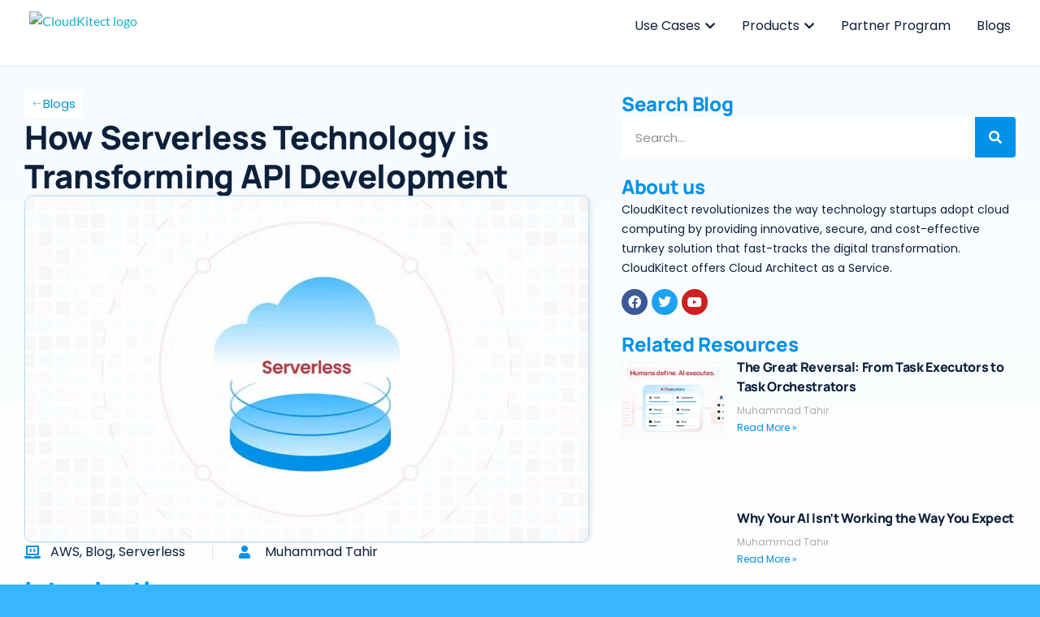

--- FILE ---
content_type: text/html; charset=utf-8
request_url: https://www.google.com/recaptcha/api2/anchor?ar=1&k=6Ld_-wErAAAAAEDM04OTJUqH55g64Zaa34sCQYsj&co=aHR0cHM6Ly9jbG91ZGtpdGVjdC5jb206NDQz&hl=en&v=7gg7H51Q-naNfhmCP3_R47ho&size=invisible&anchor-ms=20000&execute-ms=15000&cb=vh7jl0dn6jpm
body_size: 48170
content:
<!DOCTYPE HTML><html dir="ltr" lang="en"><head><meta http-equiv="Content-Type" content="text/html; charset=UTF-8">
<meta http-equiv="X-UA-Compatible" content="IE=edge">
<title>reCAPTCHA</title>
<style type="text/css">
/* cyrillic-ext */
@font-face {
  font-family: 'Roboto';
  font-style: normal;
  font-weight: 400;
  font-stretch: 100%;
  src: url(//fonts.gstatic.com/s/roboto/v48/KFO7CnqEu92Fr1ME7kSn66aGLdTylUAMa3GUBHMdazTgWw.woff2) format('woff2');
  unicode-range: U+0460-052F, U+1C80-1C8A, U+20B4, U+2DE0-2DFF, U+A640-A69F, U+FE2E-FE2F;
}
/* cyrillic */
@font-face {
  font-family: 'Roboto';
  font-style: normal;
  font-weight: 400;
  font-stretch: 100%;
  src: url(//fonts.gstatic.com/s/roboto/v48/KFO7CnqEu92Fr1ME7kSn66aGLdTylUAMa3iUBHMdazTgWw.woff2) format('woff2');
  unicode-range: U+0301, U+0400-045F, U+0490-0491, U+04B0-04B1, U+2116;
}
/* greek-ext */
@font-face {
  font-family: 'Roboto';
  font-style: normal;
  font-weight: 400;
  font-stretch: 100%;
  src: url(//fonts.gstatic.com/s/roboto/v48/KFO7CnqEu92Fr1ME7kSn66aGLdTylUAMa3CUBHMdazTgWw.woff2) format('woff2');
  unicode-range: U+1F00-1FFF;
}
/* greek */
@font-face {
  font-family: 'Roboto';
  font-style: normal;
  font-weight: 400;
  font-stretch: 100%;
  src: url(//fonts.gstatic.com/s/roboto/v48/KFO7CnqEu92Fr1ME7kSn66aGLdTylUAMa3-UBHMdazTgWw.woff2) format('woff2');
  unicode-range: U+0370-0377, U+037A-037F, U+0384-038A, U+038C, U+038E-03A1, U+03A3-03FF;
}
/* math */
@font-face {
  font-family: 'Roboto';
  font-style: normal;
  font-weight: 400;
  font-stretch: 100%;
  src: url(//fonts.gstatic.com/s/roboto/v48/KFO7CnqEu92Fr1ME7kSn66aGLdTylUAMawCUBHMdazTgWw.woff2) format('woff2');
  unicode-range: U+0302-0303, U+0305, U+0307-0308, U+0310, U+0312, U+0315, U+031A, U+0326-0327, U+032C, U+032F-0330, U+0332-0333, U+0338, U+033A, U+0346, U+034D, U+0391-03A1, U+03A3-03A9, U+03B1-03C9, U+03D1, U+03D5-03D6, U+03F0-03F1, U+03F4-03F5, U+2016-2017, U+2034-2038, U+203C, U+2040, U+2043, U+2047, U+2050, U+2057, U+205F, U+2070-2071, U+2074-208E, U+2090-209C, U+20D0-20DC, U+20E1, U+20E5-20EF, U+2100-2112, U+2114-2115, U+2117-2121, U+2123-214F, U+2190, U+2192, U+2194-21AE, U+21B0-21E5, U+21F1-21F2, U+21F4-2211, U+2213-2214, U+2216-22FF, U+2308-230B, U+2310, U+2319, U+231C-2321, U+2336-237A, U+237C, U+2395, U+239B-23B7, U+23D0, U+23DC-23E1, U+2474-2475, U+25AF, U+25B3, U+25B7, U+25BD, U+25C1, U+25CA, U+25CC, U+25FB, U+266D-266F, U+27C0-27FF, U+2900-2AFF, U+2B0E-2B11, U+2B30-2B4C, U+2BFE, U+3030, U+FF5B, U+FF5D, U+1D400-1D7FF, U+1EE00-1EEFF;
}
/* symbols */
@font-face {
  font-family: 'Roboto';
  font-style: normal;
  font-weight: 400;
  font-stretch: 100%;
  src: url(//fonts.gstatic.com/s/roboto/v48/KFO7CnqEu92Fr1ME7kSn66aGLdTylUAMaxKUBHMdazTgWw.woff2) format('woff2');
  unicode-range: U+0001-000C, U+000E-001F, U+007F-009F, U+20DD-20E0, U+20E2-20E4, U+2150-218F, U+2190, U+2192, U+2194-2199, U+21AF, U+21E6-21F0, U+21F3, U+2218-2219, U+2299, U+22C4-22C6, U+2300-243F, U+2440-244A, U+2460-24FF, U+25A0-27BF, U+2800-28FF, U+2921-2922, U+2981, U+29BF, U+29EB, U+2B00-2BFF, U+4DC0-4DFF, U+FFF9-FFFB, U+10140-1018E, U+10190-1019C, U+101A0, U+101D0-101FD, U+102E0-102FB, U+10E60-10E7E, U+1D2C0-1D2D3, U+1D2E0-1D37F, U+1F000-1F0FF, U+1F100-1F1AD, U+1F1E6-1F1FF, U+1F30D-1F30F, U+1F315, U+1F31C, U+1F31E, U+1F320-1F32C, U+1F336, U+1F378, U+1F37D, U+1F382, U+1F393-1F39F, U+1F3A7-1F3A8, U+1F3AC-1F3AF, U+1F3C2, U+1F3C4-1F3C6, U+1F3CA-1F3CE, U+1F3D4-1F3E0, U+1F3ED, U+1F3F1-1F3F3, U+1F3F5-1F3F7, U+1F408, U+1F415, U+1F41F, U+1F426, U+1F43F, U+1F441-1F442, U+1F444, U+1F446-1F449, U+1F44C-1F44E, U+1F453, U+1F46A, U+1F47D, U+1F4A3, U+1F4B0, U+1F4B3, U+1F4B9, U+1F4BB, U+1F4BF, U+1F4C8-1F4CB, U+1F4D6, U+1F4DA, U+1F4DF, U+1F4E3-1F4E6, U+1F4EA-1F4ED, U+1F4F7, U+1F4F9-1F4FB, U+1F4FD-1F4FE, U+1F503, U+1F507-1F50B, U+1F50D, U+1F512-1F513, U+1F53E-1F54A, U+1F54F-1F5FA, U+1F610, U+1F650-1F67F, U+1F687, U+1F68D, U+1F691, U+1F694, U+1F698, U+1F6AD, U+1F6B2, U+1F6B9-1F6BA, U+1F6BC, U+1F6C6-1F6CF, U+1F6D3-1F6D7, U+1F6E0-1F6EA, U+1F6F0-1F6F3, U+1F6F7-1F6FC, U+1F700-1F7FF, U+1F800-1F80B, U+1F810-1F847, U+1F850-1F859, U+1F860-1F887, U+1F890-1F8AD, U+1F8B0-1F8BB, U+1F8C0-1F8C1, U+1F900-1F90B, U+1F93B, U+1F946, U+1F984, U+1F996, U+1F9E9, U+1FA00-1FA6F, U+1FA70-1FA7C, U+1FA80-1FA89, U+1FA8F-1FAC6, U+1FACE-1FADC, U+1FADF-1FAE9, U+1FAF0-1FAF8, U+1FB00-1FBFF;
}
/* vietnamese */
@font-face {
  font-family: 'Roboto';
  font-style: normal;
  font-weight: 400;
  font-stretch: 100%;
  src: url(//fonts.gstatic.com/s/roboto/v48/KFO7CnqEu92Fr1ME7kSn66aGLdTylUAMa3OUBHMdazTgWw.woff2) format('woff2');
  unicode-range: U+0102-0103, U+0110-0111, U+0128-0129, U+0168-0169, U+01A0-01A1, U+01AF-01B0, U+0300-0301, U+0303-0304, U+0308-0309, U+0323, U+0329, U+1EA0-1EF9, U+20AB;
}
/* latin-ext */
@font-face {
  font-family: 'Roboto';
  font-style: normal;
  font-weight: 400;
  font-stretch: 100%;
  src: url(//fonts.gstatic.com/s/roboto/v48/KFO7CnqEu92Fr1ME7kSn66aGLdTylUAMa3KUBHMdazTgWw.woff2) format('woff2');
  unicode-range: U+0100-02BA, U+02BD-02C5, U+02C7-02CC, U+02CE-02D7, U+02DD-02FF, U+0304, U+0308, U+0329, U+1D00-1DBF, U+1E00-1E9F, U+1EF2-1EFF, U+2020, U+20A0-20AB, U+20AD-20C0, U+2113, U+2C60-2C7F, U+A720-A7FF;
}
/* latin */
@font-face {
  font-family: 'Roboto';
  font-style: normal;
  font-weight: 400;
  font-stretch: 100%;
  src: url(//fonts.gstatic.com/s/roboto/v48/KFO7CnqEu92Fr1ME7kSn66aGLdTylUAMa3yUBHMdazQ.woff2) format('woff2');
  unicode-range: U+0000-00FF, U+0131, U+0152-0153, U+02BB-02BC, U+02C6, U+02DA, U+02DC, U+0304, U+0308, U+0329, U+2000-206F, U+20AC, U+2122, U+2191, U+2193, U+2212, U+2215, U+FEFF, U+FFFD;
}
/* cyrillic-ext */
@font-face {
  font-family: 'Roboto';
  font-style: normal;
  font-weight: 500;
  font-stretch: 100%;
  src: url(//fonts.gstatic.com/s/roboto/v48/KFO7CnqEu92Fr1ME7kSn66aGLdTylUAMa3GUBHMdazTgWw.woff2) format('woff2');
  unicode-range: U+0460-052F, U+1C80-1C8A, U+20B4, U+2DE0-2DFF, U+A640-A69F, U+FE2E-FE2F;
}
/* cyrillic */
@font-face {
  font-family: 'Roboto';
  font-style: normal;
  font-weight: 500;
  font-stretch: 100%;
  src: url(//fonts.gstatic.com/s/roboto/v48/KFO7CnqEu92Fr1ME7kSn66aGLdTylUAMa3iUBHMdazTgWw.woff2) format('woff2');
  unicode-range: U+0301, U+0400-045F, U+0490-0491, U+04B0-04B1, U+2116;
}
/* greek-ext */
@font-face {
  font-family: 'Roboto';
  font-style: normal;
  font-weight: 500;
  font-stretch: 100%;
  src: url(//fonts.gstatic.com/s/roboto/v48/KFO7CnqEu92Fr1ME7kSn66aGLdTylUAMa3CUBHMdazTgWw.woff2) format('woff2');
  unicode-range: U+1F00-1FFF;
}
/* greek */
@font-face {
  font-family: 'Roboto';
  font-style: normal;
  font-weight: 500;
  font-stretch: 100%;
  src: url(//fonts.gstatic.com/s/roboto/v48/KFO7CnqEu92Fr1ME7kSn66aGLdTylUAMa3-UBHMdazTgWw.woff2) format('woff2');
  unicode-range: U+0370-0377, U+037A-037F, U+0384-038A, U+038C, U+038E-03A1, U+03A3-03FF;
}
/* math */
@font-face {
  font-family: 'Roboto';
  font-style: normal;
  font-weight: 500;
  font-stretch: 100%;
  src: url(//fonts.gstatic.com/s/roboto/v48/KFO7CnqEu92Fr1ME7kSn66aGLdTylUAMawCUBHMdazTgWw.woff2) format('woff2');
  unicode-range: U+0302-0303, U+0305, U+0307-0308, U+0310, U+0312, U+0315, U+031A, U+0326-0327, U+032C, U+032F-0330, U+0332-0333, U+0338, U+033A, U+0346, U+034D, U+0391-03A1, U+03A3-03A9, U+03B1-03C9, U+03D1, U+03D5-03D6, U+03F0-03F1, U+03F4-03F5, U+2016-2017, U+2034-2038, U+203C, U+2040, U+2043, U+2047, U+2050, U+2057, U+205F, U+2070-2071, U+2074-208E, U+2090-209C, U+20D0-20DC, U+20E1, U+20E5-20EF, U+2100-2112, U+2114-2115, U+2117-2121, U+2123-214F, U+2190, U+2192, U+2194-21AE, U+21B0-21E5, U+21F1-21F2, U+21F4-2211, U+2213-2214, U+2216-22FF, U+2308-230B, U+2310, U+2319, U+231C-2321, U+2336-237A, U+237C, U+2395, U+239B-23B7, U+23D0, U+23DC-23E1, U+2474-2475, U+25AF, U+25B3, U+25B7, U+25BD, U+25C1, U+25CA, U+25CC, U+25FB, U+266D-266F, U+27C0-27FF, U+2900-2AFF, U+2B0E-2B11, U+2B30-2B4C, U+2BFE, U+3030, U+FF5B, U+FF5D, U+1D400-1D7FF, U+1EE00-1EEFF;
}
/* symbols */
@font-face {
  font-family: 'Roboto';
  font-style: normal;
  font-weight: 500;
  font-stretch: 100%;
  src: url(//fonts.gstatic.com/s/roboto/v48/KFO7CnqEu92Fr1ME7kSn66aGLdTylUAMaxKUBHMdazTgWw.woff2) format('woff2');
  unicode-range: U+0001-000C, U+000E-001F, U+007F-009F, U+20DD-20E0, U+20E2-20E4, U+2150-218F, U+2190, U+2192, U+2194-2199, U+21AF, U+21E6-21F0, U+21F3, U+2218-2219, U+2299, U+22C4-22C6, U+2300-243F, U+2440-244A, U+2460-24FF, U+25A0-27BF, U+2800-28FF, U+2921-2922, U+2981, U+29BF, U+29EB, U+2B00-2BFF, U+4DC0-4DFF, U+FFF9-FFFB, U+10140-1018E, U+10190-1019C, U+101A0, U+101D0-101FD, U+102E0-102FB, U+10E60-10E7E, U+1D2C0-1D2D3, U+1D2E0-1D37F, U+1F000-1F0FF, U+1F100-1F1AD, U+1F1E6-1F1FF, U+1F30D-1F30F, U+1F315, U+1F31C, U+1F31E, U+1F320-1F32C, U+1F336, U+1F378, U+1F37D, U+1F382, U+1F393-1F39F, U+1F3A7-1F3A8, U+1F3AC-1F3AF, U+1F3C2, U+1F3C4-1F3C6, U+1F3CA-1F3CE, U+1F3D4-1F3E0, U+1F3ED, U+1F3F1-1F3F3, U+1F3F5-1F3F7, U+1F408, U+1F415, U+1F41F, U+1F426, U+1F43F, U+1F441-1F442, U+1F444, U+1F446-1F449, U+1F44C-1F44E, U+1F453, U+1F46A, U+1F47D, U+1F4A3, U+1F4B0, U+1F4B3, U+1F4B9, U+1F4BB, U+1F4BF, U+1F4C8-1F4CB, U+1F4D6, U+1F4DA, U+1F4DF, U+1F4E3-1F4E6, U+1F4EA-1F4ED, U+1F4F7, U+1F4F9-1F4FB, U+1F4FD-1F4FE, U+1F503, U+1F507-1F50B, U+1F50D, U+1F512-1F513, U+1F53E-1F54A, U+1F54F-1F5FA, U+1F610, U+1F650-1F67F, U+1F687, U+1F68D, U+1F691, U+1F694, U+1F698, U+1F6AD, U+1F6B2, U+1F6B9-1F6BA, U+1F6BC, U+1F6C6-1F6CF, U+1F6D3-1F6D7, U+1F6E0-1F6EA, U+1F6F0-1F6F3, U+1F6F7-1F6FC, U+1F700-1F7FF, U+1F800-1F80B, U+1F810-1F847, U+1F850-1F859, U+1F860-1F887, U+1F890-1F8AD, U+1F8B0-1F8BB, U+1F8C0-1F8C1, U+1F900-1F90B, U+1F93B, U+1F946, U+1F984, U+1F996, U+1F9E9, U+1FA00-1FA6F, U+1FA70-1FA7C, U+1FA80-1FA89, U+1FA8F-1FAC6, U+1FACE-1FADC, U+1FADF-1FAE9, U+1FAF0-1FAF8, U+1FB00-1FBFF;
}
/* vietnamese */
@font-face {
  font-family: 'Roboto';
  font-style: normal;
  font-weight: 500;
  font-stretch: 100%;
  src: url(//fonts.gstatic.com/s/roboto/v48/KFO7CnqEu92Fr1ME7kSn66aGLdTylUAMa3OUBHMdazTgWw.woff2) format('woff2');
  unicode-range: U+0102-0103, U+0110-0111, U+0128-0129, U+0168-0169, U+01A0-01A1, U+01AF-01B0, U+0300-0301, U+0303-0304, U+0308-0309, U+0323, U+0329, U+1EA0-1EF9, U+20AB;
}
/* latin-ext */
@font-face {
  font-family: 'Roboto';
  font-style: normal;
  font-weight: 500;
  font-stretch: 100%;
  src: url(//fonts.gstatic.com/s/roboto/v48/KFO7CnqEu92Fr1ME7kSn66aGLdTylUAMa3KUBHMdazTgWw.woff2) format('woff2');
  unicode-range: U+0100-02BA, U+02BD-02C5, U+02C7-02CC, U+02CE-02D7, U+02DD-02FF, U+0304, U+0308, U+0329, U+1D00-1DBF, U+1E00-1E9F, U+1EF2-1EFF, U+2020, U+20A0-20AB, U+20AD-20C0, U+2113, U+2C60-2C7F, U+A720-A7FF;
}
/* latin */
@font-face {
  font-family: 'Roboto';
  font-style: normal;
  font-weight: 500;
  font-stretch: 100%;
  src: url(//fonts.gstatic.com/s/roboto/v48/KFO7CnqEu92Fr1ME7kSn66aGLdTylUAMa3yUBHMdazQ.woff2) format('woff2');
  unicode-range: U+0000-00FF, U+0131, U+0152-0153, U+02BB-02BC, U+02C6, U+02DA, U+02DC, U+0304, U+0308, U+0329, U+2000-206F, U+20AC, U+2122, U+2191, U+2193, U+2212, U+2215, U+FEFF, U+FFFD;
}
/* cyrillic-ext */
@font-face {
  font-family: 'Roboto';
  font-style: normal;
  font-weight: 900;
  font-stretch: 100%;
  src: url(//fonts.gstatic.com/s/roboto/v48/KFO7CnqEu92Fr1ME7kSn66aGLdTylUAMa3GUBHMdazTgWw.woff2) format('woff2');
  unicode-range: U+0460-052F, U+1C80-1C8A, U+20B4, U+2DE0-2DFF, U+A640-A69F, U+FE2E-FE2F;
}
/* cyrillic */
@font-face {
  font-family: 'Roboto';
  font-style: normal;
  font-weight: 900;
  font-stretch: 100%;
  src: url(//fonts.gstatic.com/s/roboto/v48/KFO7CnqEu92Fr1ME7kSn66aGLdTylUAMa3iUBHMdazTgWw.woff2) format('woff2');
  unicode-range: U+0301, U+0400-045F, U+0490-0491, U+04B0-04B1, U+2116;
}
/* greek-ext */
@font-face {
  font-family: 'Roboto';
  font-style: normal;
  font-weight: 900;
  font-stretch: 100%;
  src: url(//fonts.gstatic.com/s/roboto/v48/KFO7CnqEu92Fr1ME7kSn66aGLdTylUAMa3CUBHMdazTgWw.woff2) format('woff2');
  unicode-range: U+1F00-1FFF;
}
/* greek */
@font-face {
  font-family: 'Roboto';
  font-style: normal;
  font-weight: 900;
  font-stretch: 100%;
  src: url(//fonts.gstatic.com/s/roboto/v48/KFO7CnqEu92Fr1ME7kSn66aGLdTylUAMa3-UBHMdazTgWw.woff2) format('woff2');
  unicode-range: U+0370-0377, U+037A-037F, U+0384-038A, U+038C, U+038E-03A1, U+03A3-03FF;
}
/* math */
@font-face {
  font-family: 'Roboto';
  font-style: normal;
  font-weight: 900;
  font-stretch: 100%;
  src: url(//fonts.gstatic.com/s/roboto/v48/KFO7CnqEu92Fr1ME7kSn66aGLdTylUAMawCUBHMdazTgWw.woff2) format('woff2');
  unicode-range: U+0302-0303, U+0305, U+0307-0308, U+0310, U+0312, U+0315, U+031A, U+0326-0327, U+032C, U+032F-0330, U+0332-0333, U+0338, U+033A, U+0346, U+034D, U+0391-03A1, U+03A3-03A9, U+03B1-03C9, U+03D1, U+03D5-03D6, U+03F0-03F1, U+03F4-03F5, U+2016-2017, U+2034-2038, U+203C, U+2040, U+2043, U+2047, U+2050, U+2057, U+205F, U+2070-2071, U+2074-208E, U+2090-209C, U+20D0-20DC, U+20E1, U+20E5-20EF, U+2100-2112, U+2114-2115, U+2117-2121, U+2123-214F, U+2190, U+2192, U+2194-21AE, U+21B0-21E5, U+21F1-21F2, U+21F4-2211, U+2213-2214, U+2216-22FF, U+2308-230B, U+2310, U+2319, U+231C-2321, U+2336-237A, U+237C, U+2395, U+239B-23B7, U+23D0, U+23DC-23E1, U+2474-2475, U+25AF, U+25B3, U+25B7, U+25BD, U+25C1, U+25CA, U+25CC, U+25FB, U+266D-266F, U+27C0-27FF, U+2900-2AFF, U+2B0E-2B11, U+2B30-2B4C, U+2BFE, U+3030, U+FF5B, U+FF5D, U+1D400-1D7FF, U+1EE00-1EEFF;
}
/* symbols */
@font-face {
  font-family: 'Roboto';
  font-style: normal;
  font-weight: 900;
  font-stretch: 100%;
  src: url(//fonts.gstatic.com/s/roboto/v48/KFO7CnqEu92Fr1ME7kSn66aGLdTylUAMaxKUBHMdazTgWw.woff2) format('woff2');
  unicode-range: U+0001-000C, U+000E-001F, U+007F-009F, U+20DD-20E0, U+20E2-20E4, U+2150-218F, U+2190, U+2192, U+2194-2199, U+21AF, U+21E6-21F0, U+21F3, U+2218-2219, U+2299, U+22C4-22C6, U+2300-243F, U+2440-244A, U+2460-24FF, U+25A0-27BF, U+2800-28FF, U+2921-2922, U+2981, U+29BF, U+29EB, U+2B00-2BFF, U+4DC0-4DFF, U+FFF9-FFFB, U+10140-1018E, U+10190-1019C, U+101A0, U+101D0-101FD, U+102E0-102FB, U+10E60-10E7E, U+1D2C0-1D2D3, U+1D2E0-1D37F, U+1F000-1F0FF, U+1F100-1F1AD, U+1F1E6-1F1FF, U+1F30D-1F30F, U+1F315, U+1F31C, U+1F31E, U+1F320-1F32C, U+1F336, U+1F378, U+1F37D, U+1F382, U+1F393-1F39F, U+1F3A7-1F3A8, U+1F3AC-1F3AF, U+1F3C2, U+1F3C4-1F3C6, U+1F3CA-1F3CE, U+1F3D4-1F3E0, U+1F3ED, U+1F3F1-1F3F3, U+1F3F5-1F3F7, U+1F408, U+1F415, U+1F41F, U+1F426, U+1F43F, U+1F441-1F442, U+1F444, U+1F446-1F449, U+1F44C-1F44E, U+1F453, U+1F46A, U+1F47D, U+1F4A3, U+1F4B0, U+1F4B3, U+1F4B9, U+1F4BB, U+1F4BF, U+1F4C8-1F4CB, U+1F4D6, U+1F4DA, U+1F4DF, U+1F4E3-1F4E6, U+1F4EA-1F4ED, U+1F4F7, U+1F4F9-1F4FB, U+1F4FD-1F4FE, U+1F503, U+1F507-1F50B, U+1F50D, U+1F512-1F513, U+1F53E-1F54A, U+1F54F-1F5FA, U+1F610, U+1F650-1F67F, U+1F687, U+1F68D, U+1F691, U+1F694, U+1F698, U+1F6AD, U+1F6B2, U+1F6B9-1F6BA, U+1F6BC, U+1F6C6-1F6CF, U+1F6D3-1F6D7, U+1F6E0-1F6EA, U+1F6F0-1F6F3, U+1F6F7-1F6FC, U+1F700-1F7FF, U+1F800-1F80B, U+1F810-1F847, U+1F850-1F859, U+1F860-1F887, U+1F890-1F8AD, U+1F8B0-1F8BB, U+1F8C0-1F8C1, U+1F900-1F90B, U+1F93B, U+1F946, U+1F984, U+1F996, U+1F9E9, U+1FA00-1FA6F, U+1FA70-1FA7C, U+1FA80-1FA89, U+1FA8F-1FAC6, U+1FACE-1FADC, U+1FADF-1FAE9, U+1FAF0-1FAF8, U+1FB00-1FBFF;
}
/* vietnamese */
@font-face {
  font-family: 'Roboto';
  font-style: normal;
  font-weight: 900;
  font-stretch: 100%;
  src: url(//fonts.gstatic.com/s/roboto/v48/KFO7CnqEu92Fr1ME7kSn66aGLdTylUAMa3OUBHMdazTgWw.woff2) format('woff2');
  unicode-range: U+0102-0103, U+0110-0111, U+0128-0129, U+0168-0169, U+01A0-01A1, U+01AF-01B0, U+0300-0301, U+0303-0304, U+0308-0309, U+0323, U+0329, U+1EA0-1EF9, U+20AB;
}
/* latin-ext */
@font-face {
  font-family: 'Roboto';
  font-style: normal;
  font-weight: 900;
  font-stretch: 100%;
  src: url(//fonts.gstatic.com/s/roboto/v48/KFO7CnqEu92Fr1ME7kSn66aGLdTylUAMa3KUBHMdazTgWw.woff2) format('woff2');
  unicode-range: U+0100-02BA, U+02BD-02C5, U+02C7-02CC, U+02CE-02D7, U+02DD-02FF, U+0304, U+0308, U+0329, U+1D00-1DBF, U+1E00-1E9F, U+1EF2-1EFF, U+2020, U+20A0-20AB, U+20AD-20C0, U+2113, U+2C60-2C7F, U+A720-A7FF;
}
/* latin */
@font-face {
  font-family: 'Roboto';
  font-style: normal;
  font-weight: 900;
  font-stretch: 100%;
  src: url(//fonts.gstatic.com/s/roboto/v48/KFO7CnqEu92Fr1ME7kSn66aGLdTylUAMa3yUBHMdazQ.woff2) format('woff2');
  unicode-range: U+0000-00FF, U+0131, U+0152-0153, U+02BB-02BC, U+02C6, U+02DA, U+02DC, U+0304, U+0308, U+0329, U+2000-206F, U+20AC, U+2122, U+2191, U+2193, U+2212, U+2215, U+FEFF, U+FFFD;
}

</style>
<link rel="stylesheet" type="text/css" href="https://www.gstatic.com/recaptcha/releases/7gg7H51Q-naNfhmCP3_R47ho/styles__ltr.css">
<script nonce="p4tCXiFHLT--AoLxBbiOqg" type="text/javascript">window['__recaptcha_api'] = 'https://www.google.com/recaptcha/api2/';</script>
<script type="text/javascript" src="https://www.gstatic.com/recaptcha/releases/7gg7H51Q-naNfhmCP3_R47ho/recaptcha__en.js" nonce="p4tCXiFHLT--AoLxBbiOqg">
      
    </script></head>
<body><div id="rc-anchor-alert" class="rc-anchor-alert"></div>
<input type="hidden" id="recaptcha-token" value="[base64]">
<script type="text/javascript" nonce="p4tCXiFHLT--AoLxBbiOqg">
      recaptcha.anchor.Main.init("[\x22ainput\x22,[\x22bgdata\x22,\x22\x22,\[base64]/[base64]/[base64]/KE4oMTI0LHYsdi5HKSxMWihsLHYpKTpOKDEyNCx2LGwpLFYpLHYpLFQpKSxGKDE3MSx2KX0scjc9ZnVuY3Rpb24obCl7cmV0dXJuIGx9LEM9ZnVuY3Rpb24obCxWLHYpe04odixsLFYpLFZbYWtdPTI3OTZ9LG49ZnVuY3Rpb24obCxWKXtWLlg9KChWLlg/[base64]/[base64]/[base64]/[base64]/[base64]/[base64]/[base64]/[base64]/[base64]/[base64]/[base64]\\u003d\x22,\[base64]\\u003d\\u003d\x22,\x22w7bClSMIGSAjw6fCvHobw6sgw5QrwrDCq8Ogw6rCnyRfw5QfH8KHIsO2RcK8fsKscFPCkQJiTB5cwp/CjsO3d8OmPBfDh8KOR8Omw6JOwonCs3nCusONwoHCuiDCpMKKwrLDok7DiGbCq8OGw4DDj8KSFsOHGsK8w4JtNMKfwpMUw6DCjMK8SMOBwrrDjE1/wq3DrwkDw7ZlwrvChhwHwpDDo8O2w4pEOMKOYcOhVjjCkRBbdVo1FMOXV8Kjw7g/[base64]/IE8CwqzDlQzCqcKGw5kmwrNhGkjCocOrbcOLVCgkHsO4w5jCnkPDtEzCv8KIZ8Kpw6lEw6bCvig7w5McwqTDnMOBcTMHw6dTTMKcJcO1PwpSw7LDpsO5SzJ4wpTCoVAmw79oCMKwwrEWwrdAw54VOMKuw50Vw7wVRCR4ZMO4wpI/[base64]/CtMO0w6tKJwgDFlTDkm9DRBPDqBfDkyBbe8KXwpfDomLCsU9aMMKmw55TAMKmJhrCvMKMwqVtIcOANBDCocOfwo3DnMOcwrPCkRLCiGkYVAEUw7jDq8OqKsK7c0BmPcO6w6RBw7bCrsOfwqPDgMK4wonDt8KHEFfCi1gfwrlHw4rDh8KIXQvCvy1/wpA3w4rDrMOsw4rCjXkpwpfCgS4Zwr5+LErDkMKjw4PCtcOKAAdzS2RywoLCnMOoCGbDoxd1w7jCu2B6wq/[base64]/DmVfDmA7Dk8OYFsO9Hkgpw7PCr8KSwo4DOl1wwpvDjmvChsOCSMKvwoNGbwPDlCDCnEphwoZgJhRNw4pdw5HDjcKIFlfDq0fCi8OLTzHCuQvDv8OLwqJ/wqDDncOTdUTDrWFuGwzDkMONw6LDjMOVwptyeMOHXMK5wp14MB0aRMOjw4wIw6NXPkQcXDE/RcOUw6sdVVYEfmfCpsOcesOGwqnDqnXDlsKJcAzChUHCpVphXMOXw7slw77CqcKywpN0w6Zfw4kwMCIgG1M4BAbCm8KQUMK9YHAmEcOywokuQsOrwoM/[base64]/OArDhVNCwofDhUXDnMK5XxLCscKRwqPDnsOrwpI4woBvIgU9EnYtHcOmwrEVe0VQwop3W8Kmwq/DvMOqWUnDosKSwqgcLAXDrTMywpMkw4VOLsKRwoHCkDIYZcO5w40/wpDDoDnCncO8O8KkO8O0JknDmyfDvcKJw6nCmixzR8OKw4bDlMOIFk3CvMOWwqwDwoTDu8OnEcONw4TDjsKtwqHCgcOWw5DCqcORasO+w7PDh0R8JlPClsKqw5bCqMO5DTsnFcKLegZtwrIuw6jDtMOQwq/CoXPChVUBw7RqLMOQA8OKR8KPwrNnwrXDpn1swrpgw4bCs8Osw6wYw6oYwpjDssK6GS0gw64wAcKuecOiSsO+QS/DoxQNS8O5wqPCj8Onw64pwoIAw6E5wotjwp4ZfkLDkVlaSHjCu8Kgw5MNOMOtwr8qw7TCiS/[base64]/CgcKnEGgKw59/WMOXw7nCtV8pSMOsf8OFccOTwrjCq8OOw5zDnm0QScKaDMKJaU83worCkMODEMKgS8KRbUcNw4bCjAIRYhY7wr7CsQLDhsKFw6rDo1zCk8OgBGXCgsKMHMKZwq/CnmtPasKLFsO1TsKUBcOjw5XCvl/ClMKfVEMiwoJbG8O+HVsNJMKYCcODw4bDjMKUw6/CssOOJ8KfWxJxw4DCrsOWw7N+wrTDsnXDiMOLw4PCtlvCsSXDq3UUw53DrGlWwonDsjfDvWA4wqHDmDLDrcO+eXTCr8OZwpVfW8K3AmAVAMK4w59+w5/DrcKyw5vDizc8dsK+w7zCmMKKwoVrwoI8ecKQc0vDg3PDnMKVwpfCg8K6wohdwrXDrmnCnHnCiMKhw5V+RGkZJHDCoEvCrCTChMKMwoTDvMOvDsOZbsOxwrclKsK9wrVvw61WwrVGwrlEJMOLw4DCjznCgcKJdmIKJcKVw5bDoRxQw40qS8OQBcOlUW/DgiFHc0vDryo8w6okKsOtC8OSwrjCqmvCvSfDksKdW8ONwqvCk2/[base64]/[base64]/DimM8w41Kw4h0wrtRwq9Rw5t+wp4/wrPCq0PCoTjChi3CuVtfwrUhRMK+w4F1Dj9PPR4EwolNwrkEwonCs0JfYMKYI8KsU8O1w4nDt1kQOsOcwqbDocK8w6zDhMK7w5fCpHl8wp9iTQzCtcOIw6ccVsOtVGdnw7V6NMO/w4zCrX1Nw7jCkE3DjsOJw4Q6FyrDnsK4wqc7ZwrDlMONJsOJTsOuw60Jw6chGQjDn8OjKMO9NsO0KW/DrE4twobCtMOcIhrCmGrCljUZwqjCqg0HDMOYE8Otwr7CnmAkwrLDo2PDozvClGPDqwnCtBDDusOOwqQDAcOIeiLDimvCmsOxfMKOSlrDkxnCuWvDnD3CmcK7JjxjwoZww5nDmMKNw6jDgEjCocO7w4vCjcOTdzLCvT/Dr8O0EMKff8OUBsKFfsKWw4/DuMOfw5Ncd2fCsGHCi8KcSMKqwoDCncOTF3gbRcOEw4R2aR8uwoF/GjzCrcOJFcKtwo8wX8KBw752w4/[base64]/[base64]/[base64]/CvztlNmXDrsOXGE/DoSfDlsOLNDVhHU3DojTCr8K8RTDDjFHDl8OQV8Omw58Ow5XCm8OSwoxOw4/[base64]/[base64]/wrLDvhJCwrPDg8KOwpgYDcO9a8KWwpFLw6XDpMK3B8KKFi0Pw6YlwrvChsOsGcOkwrrDmsKowpfCmFA1HcKWw5s8fCVxwqrCrBDDvR/CnsKeV2DCnCzCl8OlJDheczQYcMKcw4pTwqZmLCPDv2RJw6rCiThgwrTCuCvDgMOCZQ5vwrcTVFQ3w4BJYsKNLcK7w6lCUcOCCivDrAxqK0LDj8OkNcOvSlAxEx/[base64]/G8Opwo/Dt8OswovCrmPDqMOuKsKQw7jDlsKPZcOSF8KQwrZWKTdFw6zCnmzDuMKZfRbCinfDq2Apw6fDmzJXfsKCwpPCt2HCrBFnw4knwqzCkXvCohzDkEHDv8KQEMKuw4BPc8KhNljDocO/w47DvGkDJ8OAwoLDlXXCkWlgBMKYYinDucK9aRzCiwzDhMK0SsK7w7BaGCLCsmXDvjRaw6/DkVXDjcOAw7IADW52RQZmKwEJbMOJw5shT2/[base64]/PMKcw4ttwq0VeMODw4vCksOYVgTDgcKdw4TCvcKOw7lfwrUsVk5Jw7vDp2MBNcK6Q8KIfcOyw6crYDjCjEBDH2NGw7/[base64]/ccOaw4xzw78zMijDn3M5acKVwoA/wrLDggfCgRbDlzTCssKMwonCusK6RUwrfcOvw4DDs8Okw5HCi8K3JVzDjn/Dp8OdQMKJw7R5wrXCvcOAwptfw7VgJzMRwqvClcOREMKWw7JHworCiiPCpQ3DvMOIw4fDocO4WcK6wrkSwpjDrsO8woJMwr3DpzbDjj3DgE0mwqLCpmrCkmUxC8KpQMOrwoNuw5PDg8OdXcK8FEZ0esO+wrnCrMOvw4/Dv8KAw5HCmsOqFsKoTjPCoHbDiMO5wrbCl8Kmw43CmsKtUMOOw70rDX5nOwPDoMKiO8KTwqs2w6JZw4fCmMOBwrQMwqzDvcOGXsOiw7k3wrcLFcOkDQDCjlnCoFQVw4TCo8KJEgLCrX8/[base64]/Dv8KcwqzDscKDw5rDkMOxw5ZpOyrDqHF6w7EAFMO5wrFiTMOabCFPwroWwp1swqDDgHrDigzDhULDoXAbXhh0NcKrdRPCk8O9w7t/LsOPIsOTw5vCilTChcOzf8OKw7c9wrAHGwYgw44RwqgyNMO0ZMOtCmtlwprCosOFwoDCksORDMO2w7/Dm8OJRsKzX07DsDPCoAzCkmjDlsOFwpjDisOZw6vCgD1oEQUHXsOlw4fChAtawotteSfDpCTDn8OWw7LCjhDDtwHCrcOMw5HDk8Kew7fDrQMqXcOMUMKyERjDiR/DrkTDpsOFWhrCnBhvwoBNw4bCuMKXKw5Yw78TwrbCunjDt33DgjzDnsOgdTzCpUMgGn50w6E/w6/[base64]/[base64]/Do8K6Ty/Csis9wo/Dng88w4VAwqgkw7Ayw6rDmMOaEsKWw6pTZgs9Q8Oow79NwpMWeDtZGB/DjVPCsFJ6w5jCnmZoFGUHw64cw4/[base64]/[base64]/ComfDkFUtw6J1ZVJ3VSUNw4BYUUJUw4zDnFAPJ8OoHMK/UD0JbyrDpcKvw7hKwp7DpTwZwqLCrC5IMsKXUsK6UQ3ClCnCo8OqQsKZwqrCvsOQDcKpF8KqC0p/[base64]/LSoKGsOHVcKNHMKcwolCwr3CkcKpBT/[base64]/[base64]/CoMOGw4tHw6krw6fCkMO7YMK3cgVbWcKFw4vCq8OiwpAwX8O7w4DCn8KOal9Na8Kfw601w6E/dcOPw5IZw5MWZ8OPw6UtwqFlEcOjwoopwpnDlB/DrlTCksO3w7EhwpbDugrDsVpfYcK0w4FuwqDCiMKWw5rCmm/Dr8Kcw6I/ZkjCnsObw5TCuVLCk8OYwpXDhBPCrMK5fcOgWz0qP3/CjRjDtcK9TcKAHMK8aE53YR5kwoA4w5jCq8KEHcOCIcKlw6RQcSNdwotxMxHCmQtnZVvCqD3Ct8KpwoTDs8Khw7dVDXLDtMKmw5fDgV8Wwp9hBMKhw6nDthTDlTlSCsKBw6MlCgd2G8OycsKdJm/DiRXClxY8w5TCiX1/wpbDpg5qw7jDiRcnCgM2E17ChsKxJCpdRsKiRQwnwqtYMC0/dlhxF30zw4rDmcK7wqLDk3DDlyhGwpQfw77ChnHCvsODw6QeJAg3J8Olw6fDr0hnw7/CjMKfDHfDpsO4A8KmwpgNwpfDiDwFQRcePk/CtV99JMO/wqYLw4xSwqlGwqvCksOFw6pQeHIWOcKOw4RWbMOAL8OQBhPDuUA1w4zCmFvDp8K/f0fDhMOKwqPCgGE5wrLCp8KTQsO/wqDDnUEHLFbDoMKIw6rDo8K3OTBPZT8fVsKEwpPCh8Kdw6XCvHTDvhrDhMKZw6XDqG50XcKURcOgc1VcCMOzwoRkw4ETRCzCosOITD4MCsOiwr/ChgBmw7Z0OU48Xm7DqGHCjsKHw7nDqcOrQyTDjcKpw5XDj8K1LTBPL1zDqsOqbFjDsTQRwqFbw4leDX/[base64]/wqrCrAfCoSJyCMKlwqTCkcKVw6LDgMK7w4/DgsKaw5jCgcK4w65qw7toKMOgMMKQwoppw5rCqSV1L0kLCcOKCXhcZ8KSFQLDmCFEbFFxwqbCn8OqwqPCksKbZcK1IcOGeG1bw4R4wqvCpF08esKhTXTDrk/Cr8KgEVXCo8KbDsORSgJEAcOCLcOLG3vDmC1Awo4zwpU7YMOjw4vCl8KrwoPCpsOXw68HwrJBw5bCgmfCtsOgwpnClUHCiMOtwoxUfMKJEhfCocO/[base64]/DrwRsw6bCpHB8wp/CssKBSD1aFUsxORkTw5vCsMOFwrptwprDrGXDnsKKAcKfE3PDn8K2dMKIwoDCjR7CqsOnTsK3UXrDuT/DrMOpGy7ClHvDhcK8fcKIBEsHW156BnbCgcKNw40Mwp19JRY/[base64]/DgsKfK2Z5wrhKNnPCk3Eqw7nDtDLDjsKodX/[base64]/CisOLekvCkkAgV8OuCsKpJ8KGU8ORw5VbwoDCqBozP0jDnXrDvkTCm2RQasKiw5tZMsOQPnYrwrXDpcKnFwBIWcO1DcKvwrXDuQrCpAIDNFwswpXCnhDDs0HDg35EBhtNwrTCtE/Dq8OBwoouw4shYnlow6g3EmctEcOMw5Ixw5Aew6sFwqXDosKKw7TDrDPDlhjDkcK+QXpoaFzCm8KMwqvCqFLDnwNOZ2zDkcKoZcOiw6g/[base64]/wrjCuX5nEm7CjSgxS8O+S8KEbB3CgMOGUMK5w5Y2w4HDjC/DpQZCIitHMWXDhcO0C3fDicKTLsKxKUtrNcKhw6xPEcOQw6Mbw6bChjvDmsKGRzjDgyzCrmbCosKxwp1QPMKRwp/DscKHM8OOw7HCiMKTwo17w5LDm8KxOGoWw7TChyAAbg7DmcKYM8OKAT8meMKJP8KcQH8gw6UAQh7CtT7CrlXCosKPAsOkPcKVw4JgeU92w7lgEMOsaBIoSRPCt8Omw6p3LmRRw7hgwr/DnB7DhMOVw7DDgWYHAxYnalEUw7drwqhTw7QJB8KOWcOIdcOvYFMFbSLCkWQWVMONWx4IwqjCqQVEwofDpmvCv0zDt8KKwr/CkcOrIsODYMOsP2nDpC/DpsK8w6XCiMOgMTzDvsKuRsK5w5vDjAHCucOmf8KPMhcvdF9mEsKHwqHDqUrCt8KCH8O1wpjCvRzDkcO+woAjwpULw7sNNsKtBj/DpcKPw7jCjcOZw5xHw6sABzrCqFs5dMOPwqnCkzrDncOgVcOna8OLw716w6PDky/DpE5+YMKbT8OjL2Z2O8KqVcKlwr4JB8KOekbDk8OAw6/DpsOKNlTDrGdTRMKRLATCjcORw6lfw65BBG4iYcKfeMKuwrjDv8KSw5nCj8OSwozCr2bDtcOhw7hQFmHCiUvCicOkQsOyw7rClV4Zw6rCsj0HwrjCuGXDqix9RsOrw5VYwrZ6w5PCoMO9w4vCuH4hYCDDr8Omf0dQccKzw6o/[base64]/DpcOPBiPDmApkwoA9McKICnXDuxjChHVPPsO2GWXCty9TwpPDlgM2woLCkSnDnQh3wp5vLRJ8wpNDwoV1RS/DqCFmesOWw54KwrfDlsOwA8OyP8Kuw6TDkMOKdnRrw7rDo8Kww4M9wo7CoiDCscOyw68ZwplGw7/[base64]/DsOHfsOIw6nCkhzCmsK8RcOow7N4RsO7RFfCt8KZPXtNGMOpL1fDjMOWXDbCicKUw73DqcKtGcKHEMOUZnlIJynDscKFJRrCnMK9wr3ChcKycQLCpEM7DcKWFW7CksObw493BcK/w6xoDcK6FMKQw4bDo8KiwojCk8O/[base64]/EsODMXoQwrLDiDooZ8Ksw781w6TCh8KOwr/Ck8Otw67CiCTCrV3Cv8K2Iyc5RHQhwpDCn0nDqkLCjwfCr8Kzw4Q4wpknwopydm92XDLCqR4NwpUNw6B4w4bDhjfDvxHDqcK+MFNKw5bDlsOtw4vCogPCn8KWVcOsw51qwrEgRjM2VMKzw7PDvcORwp/CgcKgEsKCbFfCtRBEw67CvMO6HMKQwr1QwpxwOsOFw7x8ZXbDpMOXwrx6S8OdOybCqcOdeSooeVoKX0DClGR4dGTCrMKETmBbesOmRMKnwqPChlbDl8KTw4sBw6vDgjHCi8KEPVXCp8Oeb8KWCULDp2jCg2p9wqpGwo9bwp/Cv2XDjcKCekPDqcOaIEPDiRHDv3s+w57DogkTwoEPw4vDgmY4wp58SMOwWsORwqHClj9fw7vCisOOVsOAwrNLw6QmwqHCrAoNHW/DpF/CnsKdwrvClFTDkikGcS54FMOzwrA1wojDhMK3wrfConrCqxY5wr0yUcKHwpHCmMKDw4HCqEcUwp9WP8KewrXCv8OWbDodwrUoDMOGesK7w74IfD3Dv0AdwqjCn8KsRyhTSnrDjsKJT8Ovw5TDpcKXPcOCw7dxMcO6JDHDmF/[base64]/Dm8OTMMKWw5AiSMKpwokZPcOIw7/DtSd5w7TDvsKBEcOJw74uwr55w5bCmcOvE8KSwpEew5jDs8OUV1rDgExrwoPCvsO3fwvDgBPCp8KGf8OOLDzDgMKTYsO6AApPwo87DMK+fnk+wo8aeyVawo49wrZzI8OfLcOIw5tYYljCrVTCokcWwr3Dp8KswoxIYsKIw5bDlR/CtQXCh2MfPsKsw6TChjfCh8OnOcKJC8KjwqA9wqISBiZ4aljCsMO8CyrDpsOywpXCocOfOlcwcMKzw6Ylwo/CuVldTCxlwoEZw6UrJmdvVsO8w5hlQ2fCtUbCqBQiwo3DlsOWw5AXw6rDtFJGw57CusK8QMOyHk0QfnIJw5jDmxvDmndNdTrCp8OkU8OLw5Jxw7J3O8K4woDDvTjDlw9Iw4YNWMOrWMOvwp/[base64]/Cp8OswofCogTCusKcbsKDw4/DqV3CmsKzwpIUwpjDkSYmbBJPXcOZwqoHwqLCm8KnasOtwqzCr8KbwpPCtcOUDQ4+OMKOKsKTcEIqW0bCsA9GwoZGE1fCgMK/G8OECMOYw6Ytw63CpDpmw7fCtcKSXsO0JF3DvsKHwr9YfVbClMOzZzFKwoA2Z8OJw7I+w4DCtgjCiAjDmhLDg8OqHMK+wrvDoHjDl8KOwq/ClUt6OcOFPcKtw4HCgkjDtsK4V8Kdw7DCpsKAD3p1wpPCjFzDkhrDt2pmbsOKe2lWBsK0w5jClsKsTG7CnS/DtADCqsK4w4hUwpYNfcOHw5fDvcOQw794wptoDcKUCUVjwrEQdUjDi8ORUsO/[base64]/ClsO+w681wrHDp8Kbw7DCnApuOMOUIcOcXm/DmUkfw4jCoXIww6bDtBlxwpoZw4bCjCHDoSJ8NsKOwpJmE8O4HsKTNcKnwpIyw7DCngjCicOsMldlOnbDllXCkHo1wo9/[base64]/CqMKfJgnClkXDq8Otw4YcEsKZM045w63Cr2bDkTHDgsKvWsOMwrrDgjsEZkbChGnDr3jCkTAgei3Cl8OOwrAMw4bDjMKZeQ3CnQZEOEzDosKIw4zDhlbCocKHE1HCkMOUWXYSw41uw4rCosKiY3vDscOaHzBdAsK4H1DCggPCs8K3CVnCgG4/IcKIw77CnsKca8KRw5nCsD8Wwo1LwrlzMBPCicO/[base64]/CqSEqw7F1ZkTDs8Otw4LDrhLDncO3RcOAw64yNxZUKCDDiz1Hw6bDp8OUBWXDg8KlNVdnM8OBw5/Dm8Khw7TDmzHCocOcMFLChcKnw4o3wqDCgQvCo8OBL8OEw4M4IzBJwqDCsy1lXDTDjwQIbB8fw6EEw6PDrsOdw6oRCQElCBoLwonDj27CiGEoG8KBDTbDqcO0dBbDgjbDtsKgbjFVXMKEw7TDrEQvw7bCusOPWMKbw6TCucOMwqVEw6TDjcKTRj7Cmntdwr/DjsOAw5I6UTTDiMOWX8Kkw7RfNcOyw6XDrcOgw5vCq8OfOsKZwpnDmMKrbx8/ZBBPek04wqt/a05uLFMBIsKZNcOqanrDj8OBJRwUwqTDhAXDocKYRsOFIcOXwovCj0kTFjBqw55xCMKjw7xfC8OZw5nCjH7CiiJHw73DkG0Cw6lsJCJgwpfCmsKtAjjDtMKaEcOOY8KtLcOzw6LCgSXDtcKZC8KkDH/Dsi7CoMOVw6LCpSA3U8OKwq4pO2xvcFbClkwVasK3w4hYwpkJQ3HCkUTCkXMgwrZQw5bDmMOLw5jDm8OuBgBkwo1dXsKxYQcVJS/CsEh5NCBVwpoeZ2drBUZcOwVOGHVKw5cmFAbCq8Osa8OCwoHDnTbCpsO0PcOuU3FYwqzChcK5ZxUSw6BuaMKVw4zCjg3DicKvdgvCi8K0w7XDrMOlwoM5wprCgcKZTUU5w7nCuGXCsQTCpG4rSCUTUTA/wqTCmcK0wocRw7HCtcK2bVnDusKgRRTDqW3Dhy/Dny9Tw7gtwrLCvBJ1w7LCrBpRJ3/CihM7SmPDtxkkw4DCt8OwEMOMwrvDq8K7KcOuIcKBw7hYw55WwrLCohDCihEdwqrClwlZwpzCqC/DpcOCPMOmaFlNBMOCCGcCw4XCksOSw6BBYcKOWHLCvhbDvBDDj8K3OwYPc8OQw6vCohnCsMK7wo3Dn2dRfjjClcOfw4fCisOqwpTCijpqwq/Dr8ObwoNMw4spw68tOXc4woDDrMKqGifCs8OSBQPDlXXCkcO1MWEwwp8Awpgcw4Fsw6jDsz0lw6RYMcOBw6Ybwr3DtzstWMO8wpvCuMK/eMOEKxNoJC9FT3DDjMO6asO9S8O8w4M1e8ONL8OeT8K9PsKLwqHCvgvDsDtzdwbCtMKDWjHDhMOYw7TCg8Odfg/[base64]/[base64]/[base64]/Ckkdww7vCuRNAa8KSdcKcw41Jw5ZqTgpKwqzCoC7Cj8KYB3EpSBsEOUDCqsOkZQnDlynCm2dnRMOWw7fCocKpQjRrwq0dwo/Cqi0zURzCsDNEw5AgwoA9dlM3BsOxwrLCh8KVwrZVw4HDhsOVACLCpsO9wrRCw4TCkHfDmsOkGADCv8KUw7xTw5g5wrfCs8KswqtGw6vClmHDh8OswoVFKgTDsMKxO3PDnngAa2XCmMOEMMKgbsOww5U/[base64]/[base64]/[base64]/ClAhaHFwJw5kFwq8rJy9MacOqwrPCnMKlw4/CpyDDtwM+GcOTesOSE8Orw7PChsO/fhbDvV54OjHDjsOcGsOYGkouXMOgHWrDtcOfIMK+wqfCpMOaNMKEw6rDrGTDiHXCi0TCvMOwwpfDlsKnH1gTHn5WMjrCocOqw5DCg8KbwqDDhMO1QcKGFjJfHHA0wrAsecOfNCvDrMKawrQ0w4DCmXsUwo/[base64]/FDDDm3rDiMKOwqcrCmnCrzLDgMK/TETDpws1BWYIwrkuGMKew5LCgMOrU8KFGmd3YR5jwp9Nw73DpMOIJVk2YMK1w6AKw5lQX3AMBnPDucKrYSUqXgjDqMO4w4TDonXCqMOJexsZDA/DqMOwDhvCv8OUw4nDkgTDjyUvZsKYw5Zew6DDnggmwoHDllBqD8Okw65/w6Mbw65zDcKFM8KBBcO3WMK7wrsmwrMsw5IVAcO1IcOGO8OPw4TCnsKhwq7DvDhxw6jDqVsQIcO2S8K6QsKCEsOFNS5td8Okw6DDrcOHwrLCscKXX3RgNsKoc3hpwpLDk8KDwo/[base64]/CqXrDrEcYFBHDkFQsYB/DpcOpAcODw4MUw5oFw54PcDtmAHTDkMKhw6bCvUR/w6XCqjPDuxrDv8KEw7cFLisMdcKMwoHDscK/QsOMw7oRwrAuw6ZMBsOqwpNMw4AGwqd/[base64]/Diicqw6TCtmB2woovw7dJw63DvcOVwrQydcKwYWMTVB/CvCBrw65/J1Fiw4XCk8KIw7PCgXMhw4nDnsOKMzzCqsO7w7jCuMO0wqnCqCnDmcKUWsOOEMK4wpbDtMKIw6jCjsKrw5TCj8KJwr90YQs+w5HDlkDDsgVDasOIUsKFwpzCm8Okw7YrwpDCs8K8w54JYhZRAwJCwr1rw6rDncOYbsKoPgnCj8KpwpvDh8OJAMOrQMONGsKjJ8KHWA/Co1rCmz3CjVjDmMO3aBnDolzDncOnw60Pwo7DsSNfwqnDosO7UcKLfHlBVHUDw4Rha8KhwrTDgnVxBMKlwrwzw50MHXTCi3dnU0cgEhvDsGMZWm7DsxbDsWJZw6nDiWFRw6zCkcKlCllUwr3Co8Kvw4BBw7E9w5d3S8OKw7jCqzfDgmTCo3hmw4/[base64]/ClMOVGAkHw4t8DDtQw54HSn3CrB/DqGYCNMOOBMKuw6/DgBjDhsOSw4vDunnDn3DDvnrCq8Kow5pAwrgbR2IsOMKxwq/CkHbDvcOOwrPCih56KUoZZT/[base64]/CvcOrwoo1Nm7CrMOkcTDDqTbDmcKwIsK9PsKhFcOGw6cWwqbDs33CvyTDuAcqw6/Cq8K4Di9sw4ZDQMOmYsO3w5YoN8O9IltjekhawqEiNwHCizbCkMK5bQnDh8KgwoXDqsKlKTsrw7zCmcOTw7XCmWrCuUEgOjdxCsO3HsO0CcK7IcOvw54iw7/CosK3McOlfD3DomgwwqgzD8K/wqjDsMOOwpcIwpIGLi/CiG/CoifDo23ChyROwps6XTktEl5mw4swAsKPwp7DiXXCucO0Bm/DhybDuCzCnVNlUUI7HAYvw6t0CsK/csOVw4NbclLDt8OWw6DCkxzCm8OKVQVLVC/DocKyw4c2w7Yqw5fCtUkVXMKEKsKZdkTCg3UwwqrDrcO+woMwwrZKfMOqwopHw4gEwoA5VcKXw5vDo8K/[base64]/Cj8OawrdYaHnDn8KfwqrCvMO+w5M6UsO/fTPDtcOaMihcw5dPewhqT8OgDcKRFXrDpwU5VjDCt3NTw4dzNX3DusOYKsO7w6/DkGnChMKxw6PChMKzHTk9wqHCkMKAw7RkwoRaLcKhM8O3VcOUw48lwqrDhBfDqsOgQh/CnWfDucKZRAPCgcKwHsO+wo/Du8OQwoFzwqdKOS3DisKlJ34WwprDiFfCqXjDpwgpEyB5wo3DlG8jBUbDnG3DtMOka25kwrdTTigAUcKVbcOxM0DCv3zDiMOqwrEqwrdBe3Qkw7ogw4DCkAbCr0chGsKaGSVkwplrbsKYEsOkw6nCrGtfwrJOw5/CuEnCkE/Do8OEMGHDugzCg1IQw4kHVXbDjMK7w5cCDMOLw7HDulHCs0rDnUMsbcOPXsOLS8OlPTEFIXNgwr0KwqLCtwp2BcKPw63DosKCw4c1EMOpasK6w4QRwow0AsKFw7/DsEzCtmfCm8OGV1TDqsKDScKVwpTChFQLB1/DvAPCvMOtw6shIcOZPMKnwqpWw4NRSWzClcKjOcK/Nylgw5bDmEB8w55ya1zCo0wjw6J8w6kmw6pUd2fCpxbCu8KowqXCnMOkwr3Ctl7DmsKywqIYw5k6w5AJJ8OhRcOKQsKKK33CtcOUwpTDrQLCt8KpwqYgw4DCpFLDisKKwq7DncO/wpzDi8OaXMOND8OTJxwhwrEMw4dyKlHCiVTCu2/Cp8OswoQKeMKsVUs8wrQ3JcOiDwgkw6bCicKLw6bCkMKiwoMOTcOEwrHDpC7DtcO8ZcOAIDHCgcO2cB/[base64]/CrMK7XUVoB8OQwoLClBMgwpLCp8Omw6l4w7XCo1x8GcKAZcOoBXDDqMKuQlZ9wqwdYMObKmnDnSJVwpM4wrA3wrFVal/DrQXCjXzCtnnDijHCgsOLSSkoUx00w7jDuG4twqPCmMOJwqdOw5/[base64]/w5p4AsKowr92f8O2NhZUf3wOXMKhwoTCuyAJeMKEwox8T8OLDsKZw4rDs2Iuw43CksK7wpYqw7U2R8Ohwr7CtibCpcK7wqrDusORcMKcfW3DpS3CnHnDpcKjwprCscOVw5pIwrkew4/DqFLCkMOvwqvCm3zDicKOA3gFwrcVw6Brd8K7wpYafsKIw4DDjzHDjlvDnjg7w691wpbDvzrDo8KXV8O2wrPCm8KUw4ktNwbDojZfwo1awplHwphAw7ltY8KLDgTCm8O+w6zCnsKCdF9nwrh3RhlUw6HCu3/DjGgmHcOwEgfCuUbDgcKew43DsVMiwpPCksKvwqACWcKTwpnCnAzDiFjDmBASwqrDqHPDvH8XC8O+H8Kyw5HDlT/DhGnDocK4w7wHwqdOWcKkw4RDwqgQTsKqw7wrCcO2UnxSHcO8McOuVxxxw7YXwqfCk8OVwrlrwofCiRXDshxuUgjChx3DssK+w7dew53DjiTChi0ywpDCs8OZwrPCkgQ2w5HDhmjCgsOgRMKww7TCnsKCwqHDjhERwop/w47CisKpNsKYw6zCvD8pKThzTMK/woJEXCUAwqFfZcK3w6LCu8KxOw7Di8OnfsK3QsKWO0ExwpLCh8KpejPCqcOSMWTCssK8esKIwqQmfDfCqsKvwovDj8O8UMKxw60+w7V7JicQIkJtw5/CvsOqZUwePMO8w7jDhcKxwo5Uw5rDngViYsKtwph6chLDqcK/wqLDg1jDthjDo8Kdw7hMbBJ2w44rw7LDksK6w7RQwpPDiRNlwpPCnMOgJ2NzwplTw6Rew7w4wqsDMMOJw6U5QG5iRnjCrUAyJ3Uew4/CtGVwJ0DDoSrCuMK+CsK0EnTCmXopacKMwrDCriotw7TCiXLChsOtUcKOMX4iQsKOwp89w4c2c8ObTMOxFwjDs8K0S3Eiwr/[base64]/Dn2jCu8Okw4s3w7ZQwrfCtsOOb8OtVyHCl8K3wq49w6JJw5xUw6BEw5kqwptdw50gKlpCw6c8JngVU23CrGQww5DDu8KSw4rCp8KzUMOyI8Opw5NvwoNeT23CrxY5KVInwqXDsy0/w7vDjMK/w4AUQS15wo3CtMKhYk/[base64]/ChFtEUjo3w6PDp8Kew5hmw6Q/w5bDm8OqLCjDqMOiwoM6wpUwO8OkaxLCmsOSwpXCjMKIwoHDj2Igw7vDo18Qw6IMRDrDuMKyLTZxBTskC8KbQcOsPjd2KcKdwqfDnFZOw6h7JBjCkjZQw7PDtFjDqsKHLStTw5zCsUJ/wqXCjBRDblnDhwvCgRrDqcKPwqfDkMKLbn/DkxnDs8OHBmlGw5bCgndXwrY5a8KJPsO0ZjN0wptbY8KVFDUTwpwMwrjDrsK1N8O3ezfCnwvCnF/DsXPDnMONw7TDksOqwpJ6BcOzPDQZRG8NEQvCqBzCny/CpwXDjnYkKMKAMsKnw7vCiwfDq1/DicK9RkPDk8KVCMKYwo/DrsK0CcOXD8KVwp4rO2w8w6vDuXnCtcKLw4fCkTTCi1XDqipgw4nCksO0wqgxUcKLwrjDrB/CmcOcICbCqcOzwpggcgVzK8O/[base64]/HcOcBwwWw5V9wop5M8OIwoXClRopw5YQI2XCsg7DmcO9wokDfcObFMOawrNCOxXDlMOSw5zDpcOVw4HDpsKCewrDrMOYPcKOwpQcWlkZF1DCjcKRw7PDpcK6wpnDqy1LW2R6RBLCv8OPSsOxT8KDw73DlsOrwrRPdsKBYMKYw5fDn8OUwo/CkXkIPsKVSiQ6JMK7w5dHdMOBd8KAw5jClsKbRyBEPWbDvMOKRsKoDG8RDXbDl8O8LzxyJmdPwqBBw44DHMOLwodFw6PDjiRjWWHCtcK+wocqwrsEPQIaw4nDn8KMFsKlZA3CtsOHw7PCusKPw6fDisKcwpbCvyzDscK5wp8/wojDlsK5L1TDsDxPVsKswpPDv8O3w58Aw6cnAMKmw7x/HcOmQsOSwp3DowYywp/Dh8O5ccKXwplOOlwMw4lcw7bCssOQwqLCuxfClMOxUhnDnsOGwpXDtWI/[base64]/DksKzC8OTw6Qnw77CicKzB8OONMOCBlhIw5twNcOhwp5rw53ChHvDq8KZNcK3wqXCmyLDlHHCo8KnRFxFwrYmU3nDqQ/[base64]/[base64]/wobDsMKRw5/DnlQvw4NjwphmwroYwrTCtwTCjCfDqsKuYjrCjMOoXG3Cs8O4PUHDusOEYX53YnlkwqzDnQgvwoQpw4VDw7Q6wq9rQSfCkGQgH8Olw5jCqMOTQsKsUFTDllgow5F0w4A\\u003d\x22],null,[\x22conf\x22,null,\x226Ld_-wErAAAAAEDM04OTJUqH55g64Zaa34sCQYsj\x22,0,null,null,null,1,[21,125,63,73,95,87,41,43,42,83,102,105,109,121],[-1442069,285],0,null,null,null,null,0,null,0,null,700,1,null,0,\[base64]/tzcYADoGZWF6dTZkEg4Iiv2INxgAOgVNZklJNBoZCAMSFR0U8JfjNw7/vqUGGcSdCRmc4owCGQ\\u003d\\u003d\x22,0,0,null,null,1,null,0,0],\x22https://cloudkitect.com:443\x22,null,[3,1,1],null,null,null,1,3600,[\x22https://www.google.com/intl/en/policies/privacy/\x22,\x22https://www.google.com/intl/en/policies/terms/\x22],\x22dRzfy4S2n07eAR62/6BFWFr2c/r+eURd5uOCemzSHYU\\u003d\x22,1,0,null,1,1766019923959,0,0,[244],null,[135,28,206,217],\x22RC-qgJexaMPfUWQ8w\x22,null,null,null,null,null,\x220dAFcWeA4d39DyaJFGDm2oCC6mDFMWurNW9VgUdA9AcLNDEdDc2Z_Wczdn1K3LN6nPMjBnSE3UCOc_3ts_HQeY--duyy3EIAIb6w\x22,1766102723883]");
    </script></body></html>